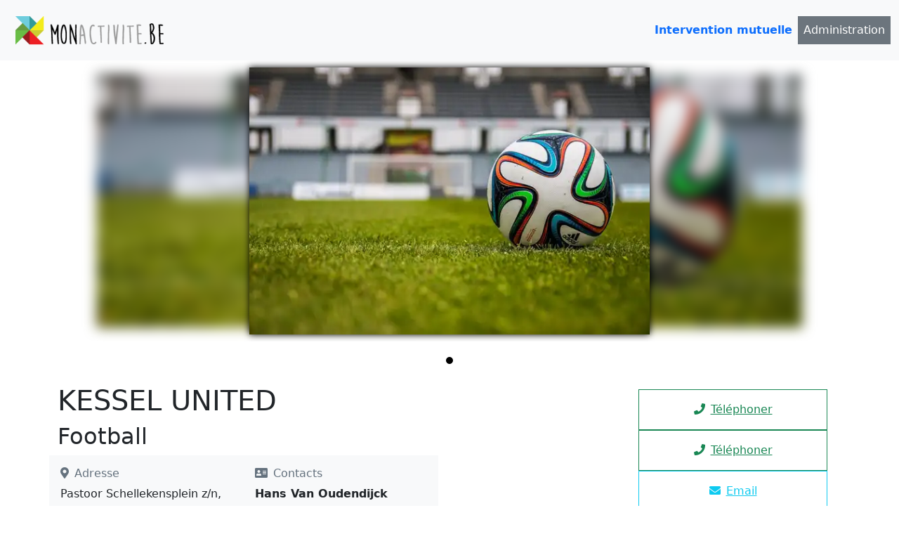

--- FILE ---
content_type: text/html; charset=UTF-8
request_url: https://monactivite.be/anvers/kessel/kessel-united-29917
body_size: 2613
content:
<!DOCTYPE html>
<html lang="fr">
    <head>
        <meta charset="UTF-8">
        <meta name="viewport" content="width=device-width, initial-scale=1, shrink-to-fit=no">
        <link rel="icon" href="/favicon.ico">
        <meta name="Description" content="Activité : KESSEL UNITED">
        <title>KESSEL UNITED</title>
        <link rel="stylesheet" href="/main.css">
        <!-- Global site tag (gtag.js) - Google Analytics -->
        <script async src="https://www.googletagmanager.com/gtag/js?id=G-N3TCV4K2KD"></script>
        <script>
            window.dataLayer = window.dataLayer || [];
            function gtag(){dataLayer.push(arguments);}
            gtag('js', new Date());

            gtag('config', 'G-N3TCV4K2KD');
        </script>
            <meta property="og:url"                content="https://monactivite.be/anvers/kessel/kessel-united-29917" />
    <meta property="og:type"               content="article" />
    <meta property="og:title"              content="KESSEL UNITED" />
    <meta property="og:description"        content="Activité : KESSEL UNITED" />
    <meta property="og:image"              content="https://monactivite.be/images/football.jpeg" />
    <meta property="og:image:width"        content="400" />
    <meta property="og:image:height"       content="400" />
    <meta property="fb:app_id"             content="1635115303410753" />
            </head>
    <body>
    <header id="mainNav" class="navbar navbar-expand-lg navbar-light bg-light">
        <nav class="container-fluid">
            <a href="https://monactivite.be/">
                <img src="/monactivite-logo.png" alt="Logo monactivite.be" height="60">
            </a>
            <button class="navbar-toggler" type="button" data-bs-toggle="collapse" data-bs-target="#navbarSupportedContent" aria-controls="navbarSupportedContent" aria-expanded="false" aria-label="Toggle navigation">
                <span class="navbar-toggler-icon"></span>
            </button>
            <div class="collapse navbar-collapse" id="navbarSupportedContent">
                <ul>
                    <li>
                        <a aria-current="page" href="https://monactivite.be/intervention-mutuelle"><strong>Intervention mutuelle</strong></a>
                    </li>
                    <li>
                        <a aria-current="page" href="https://monactivite.be/login" class="bg-secondary text-white">Administration</a>
                    </li>
                </ul>
            </div>
        </nav>
    </header>
        <main id="activity">
                            <ul id="slider" class="keen-slider">
        <li class="keen-slider__slide">
            
                    <picture >
                      <source srcset="/images/detail-main/football.webp" type="image/webp">
                      <source srcset="/images/detail-main/football.jpeg" type="image/jpeg"> 
                      <img src="/images/detail-main/football.jpeg" alt="Image principale de KESSEL UNITED" width="" height="400">
                    </picture>
                
        </li>
    </ul>

    <div class="inner">
        <section id="main">
            <h1>KESSEL UNITED</h1>
            <h2>Football</h2>
            <section id="address">
                <h2>Adresse</h2>
                Pastoor Schellekensplein z/n, <br>
                <a href="https://monactivite.be/anvers/Kessel">Kessel (2560)</a><br>
                <br>
                Site internet: <br><a href="https://www.rbfa.be/fr/club/6094/infos" target="_blank">https://www.rbfa.be/fr/club/6094/infos</a>
            </section>
            <section id="contacts">
                <h2>Contacts</h2>
                <dl>
                                            <dt>Hans Van Oudendijck</dt>
                        <dd>
                            <ul>
                                                                    <li>Email : <a href="tel:hans.van.oudendijck@telenet.be" class="phone">hans.van.oudendijck@telenet.be</a></li>
                                                                                                    <li>Téléphone : <a href="tel:0477/78.54.73" class="phone">0477/78.54.73</a></li>
                                                                                                    <li>Téléphone : <a href="tel:03/4804371" class="phone">03/4804371</a></li>
                                                            </ul>
                        </dd>
                                            <dt>Philip Welters</dt>
                        <dd>
                            <ul>
                                                                    <li>Email : <a href="tel:PHILIP.WELTERS@TELENET.BE" class="phone">PHILIP.WELTERS@TELENET.BE</a></li>
                                                                                                    <li>Téléphone : <a href="tel:0471/980425" class="phone">0471/980425</a></li>
                                                                                            </ul>
                        </dd>
                                    </dl>
            </section>
        </section>
        <section id="actions">
            <div class="inner">
                                                    <a href="tel:0477/78.54.73" class="phone"><i></i><span>Téléphoner</span></a>
                                                    <a href="tel:03/4804371" class="phone"><i></i><span>Téléphoner</span></a>
                                                    <a href="mailto:hans.van.oudendijck@telenet.be" class="email"><i></i><span>Email</span></a>
                                <a href="mailto:info@monactivite.be?subject=Modification d'une activité (29917)" class="modification"><i></i><span>Une modification à apporter ? </span></a>
                <div class="border p-3 text-center text-muted fs-6">Mis à jour le 21/01/2026</div>
            </div>
        </section>
    </div>
        <section id="suggestions">
        <h2>Suggestions</h2>
        <ul>
                            <li>
                    <article class="activity">
    <div class="inner">
                    
                    <picture >
                      <source srcset="/images/search-mini/football.webp" type="image/webp">
                      <source srcset="/images/search-mini/football.jpeg" type="image/jpeg"> 
                      <img src="/images/search-mini/football.jpeg" alt="MiniatureKESSEL%20UNITED" width="300" height="300">
                    </picture>
                
                <div>
            <h2>Football<small>0 km</small></h2>
            <h3>KESSEL UNITED</h3>
            <i class="bi bi-geo-alt"> Kessel</i>
            <a href="https://monactivite.be/anvers/kessel/kessel-united-29917">Voir plus au sujet de "KESSEL UNITED"</a>
        </div>
    </div>
</article>                </li>
                            <li>
                    <article class="activity">
    <div class="inner">
                    
                    <picture >
                      <source srcset="/images/search-mini/football.webp" type="image/webp">
                      <source srcset="/images/search-mini/football.jpeg" type="image/jpeg"> 
                      <img src="/images/search-mini/football.jpeg" alt="MiniatureK.%20RACING%20EMBLEM" width="300" height="300">
                    </picture>
                
                <div>
            <h2>Football<small>3.2 km</small></h2>
            <h3>K. RACING EMBLEM</h3>
            <i class="bi bi-geo-alt"> Emblem</i>
            <a href="https://monactivite.be/anvers/emblem/k-racing-emblem-29912">Voir plus au sujet de "K. RACING EMBLEM"</a>
        </div>
    </div>
</article>                </li>
                            <li>
                    <article class="activity">
    <div class="inner">
                    
                    <picture >
                      <source srcset="/images/search-mini/football.webp" type="image/webp">
                      <source srcset="/images/search-mini/football.jpeg" type="image/jpeg"> 
                      <img src="/images/search-mini/football.jpeg" alt="MiniatureK.%20BEVEL%20F.C." width="300" height="300">
                    </picture>
                
                <div>
            <h2>Football<small>3.8 km</small></h2>
            <h3>K. BEVEL F.C.</h3>
            <i class="bi bi-geo-alt"> Bevel</i>
            <a href="https://monactivite.be/anvers/bevel/k-bevel-f-c-29873">Voir plus au sujet de "K. BEVEL F.C."</a>
        </div>
    </div>
</article>                </li>
                            <li>
                    <article class="activity">
    <div class="inner">
                    
                    <picture >
                      <source srcset="/images/search-mini/football.webp" type="image/webp">
                      <source srcset="/images/search-mini/football.jpeg" type="image/jpeg"> 
                      <img src="/images/search-mini/football.jpeg" alt="MiniatureK.F.C.%20NIJLEN" width="300" height="300">
                    </picture>
                
                <div>
            <h2>Football<small>3.9 km</small></h2>
            <h3>K.F.C. NIJLEN</h3>
            <i class="bi bi-geo-alt"> Nijlen</i>
            <a href="https://monactivite.be/anvers/nijlen/k-f-c-nijlen-29838">Voir plus au sujet de "K.F.C. NIJLEN"</a>
        </div>
    </div>
</article>                </li>
                            <li>
                    <article class="activity">
    <div class="inner">
                    
                    <picture >
                      <source srcset="/images/search-mini/hockey-sur-gazon.webp" type="image/webp">
                      <source srcset="/images/search-mini/hockey-sur-gazon.jpg" type="image/jpg"> 
                      <img src="/images/search-mini/hockey-sur-gazon.jpg" alt="MiniatureHerakles" width="300" height="300">
                    </picture>
                
                <div>
            <h2>Hockey sur gazon<small>4.2 km</small></h2>
            <h3>Herakles</h3>
            <i class="bi bi-geo-alt"> Lier</i>
            <a href="https://monactivite.be/anvers/lier/herakles-32226">Voir plus au sujet de "Herakles"</a>
        </div>
    </div>
</article>                </li>
                            <li>
                    <article class="activity">
    <div class="inner">
                    
                    <picture >
                      <source srcset="/images/search-mini/football.webp" type="image/webp">
                      <source srcset="/images/search-mini/football.jpeg" type="image/jpeg"> 
                      <img src="/images/search-mini/football.jpeg" alt="MiniatureLIERSE%20KEMPENZONEN" width="300" height="300">
                    </picture>
                
                <div>
            <h2>Football<small>4.2 km</small></h2>
            <h3>LIERSE KEMPENZONEN</h3>
            <i class="bi bi-geo-alt"> Lier</i>
            <a href="https://monactivite.be/anvers/lier/lierse-kempenzonen-29704">Voir plus au sujet de "LIERSE KEMPENZONEN"</a>
        </div>
    </div>
</article>                </li>
                            <li>
                    <article class="activity">
    <div class="inner">
                    
                    <picture >
                      <source srcset="/images/search-mini/football.webp" type="image/webp">
                      <source srcset="/images/search-mini/football.jpeg" type="image/jpeg"> 
                      <img src="/images/search-mini/football.jpeg" alt="MiniatureSK%20RITA%20BERLAAR" width="300" height="300">
                    </picture>
                
                <div>
            <h2>Football<small>4.7 km</small></h2>
            <h3>SK RITA BERLAAR</h3>
            <i class="bi bi-geo-alt"> Berlaar</i>
            <a href="https://monactivite.be/anvers/berlaar/sk-rita-berlaar-29941">Voir plus au sujet de "SK RITA BERLAAR"</a>
        </div>
    </div>
</article>                </li>
                            <li>
                    <article class="activity">
    <div class="inner">
                    
                    <picture >
                      <source srcset="/images/search-mini/football.webp" type="image/webp">
                      <source srcset="/images/search-mini/football.jpeg" type="image/jpeg"> 
                      <img src="/images/search-mini/football.jpeg" alt="MiniatureF.C.%20BERLAAR-HEIKANT" width="300" height="300">
                    </picture>
                
                <div>
            <h2>Football<small>4.7 km</small></h2>
            <h3>F.C. BERLAAR-HEIKANT</h3>
            <i class="bi bi-geo-alt"> Berlaar</i>
            <a href="https://monactivite.be/anvers/berlaar/f-c-berlaar-heikant-29784">Voir plus au sujet de "F.C. BERLAAR-HEIKANT"</a>
        </div>
    </div>
</article>                </li>
                            <li>
                    <article class="activity">
    <div class="inner">
                    
                    <picture >
                      <source srcset="/images/search-mini/football.webp" type="image/webp">
                      <source srcset="/images/search-mini/football.jpeg" type="image/jpeg"> 
                      <img src="/images/search-mini/football.jpeg" alt="MiniatureK.%20LYRA-LIERSE%20BERLAAR" width="300" height="300">
                    </picture>
                
                <div>
            <h2>Football<small>4.7 km</small></h2>
            <h3>K. LYRA-LIERSE BERLAAR</h3>
            <i class="bi bi-geo-alt"> Berlaar</i>
            <a href="https://monactivite.be/anvers/berlaar/k-lyra-lierse-berlaar-29731">Voir plus au sujet de "K. LYRA-LIERSE BERLAAR"</a>
        </div>
    </div>
</article>                </li>
                            <li>
                    <article class="activity">
    <div class="inner">
                    
                    <picture >
                      <source srcset="/images/search-mini/football.webp" type="image/webp">
                      <source srcset="/images/search-mini/football.jpeg" type="image/jpeg"> 
                      <img src="/images/search-mini/football.jpeg" alt="MiniatureF.C.%20LUCYVO" width="300" height="300">
                    </picture>
                
                <div>
            <h2>Football<small>4.8 km</small></h2>
            <h3>F.C. LUCYVO</h3>
            <i class="bi bi-geo-alt"> Koningshooikt</i>
            <a href="https://monactivite.be/anvers/koningshooikt/f-c-lucyvo-30050">Voir plus au sujet de "F.C. LUCYVO"</a>
        </div>
    </div>
</article>                </li>
                            <li>
                    <article class="activity">
    <div class="inner">
                    
                    <picture >
                      <source srcset="/images/search-mini/football.webp" type="image/webp">
                      <source srcset="/images/search-mini/football.jpeg" type="image/jpeg"> 
                      <img src="/images/search-mini/football.jpeg" alt="MiniatureK.V.%20HOOIKT" width="300" height="300">
                    </picture>
                
                <div>
            <h2>Football<small>4.8 km</small></h2>
            <h3>K.V. HOOIKT</h3>
            <i class="bi bi-geo-alt"> Koningshooikt</i>
            <a href="https://monactivite.be/anvers/koningshooikt/k-v-hooikt-29907">Voir plus au sujet de "K.V. HOOIKT"</a>
        </div>
    </div>
</article>                </li>
                            <li>
                    <article class="activity">
    <div class="inner">
                    
                    <picture >
                      <source srcset="/images/search-mini/football.webp" type="image/webp">
                      <source srcset="/images/search-mini/football.jpeg" type="image/jpeg"> 
                      <img src="/images/search-mini/football.jpeg" alt="MiniatureVOETBAL%20BOERENBOND%20BROECHEM" width="300" height="300">
                    </picture>
                
                <div>
            <h2>Football<small>5.3 km</small></h2>
            <h3>VOETBAL BOERENBOND BROECHEM</h3>
            <i class="bi bi-geo-alt"> Broechem</i>
            <a href="https://monactivite.be/anvers/broechem/voetbal-boerenbond-broechem-30019">Voir plus au sujet de "VOETBAL BOERENBOND BROECHEM"</a>
        </div>
    </div>
</article>                </li>
                    </ul>
    </section>
    

    <script type="application/ld+json">
        {
            "@context": "http://schema.org",
            "@type": "SearchResultsPage",
            "mainEntity": {
                "@type": "http://schema.org/Event",
                "name": "KESSEL UNITED",
                "image": "/images/football.jpeg",
                "description": "Activité : KESSEL UNITED",
                "location": {
                    "address": "Pastoor Schellekensplein z/n"
                }
            }
        }
    </script>
        </main>
                <script type='text/javascript' src='https://platform-api.sharethis.com/js/sharethis.js#property=5ccb545f0ff462001290de4e&product=inline-share-buttons' async='async'></script>
        <script src="/main.js"></script>
    </body>
</html>
